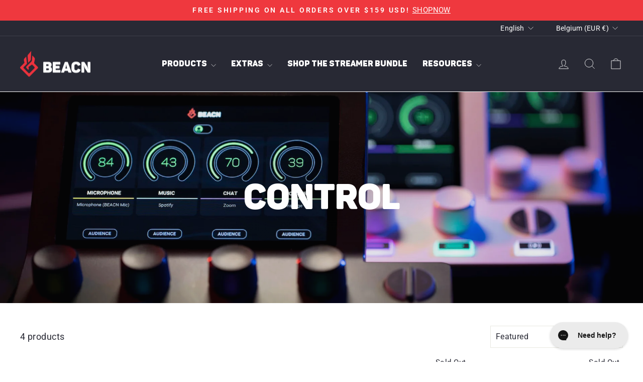

--- FILE ---
content_type: text/css
request_url: https://www.beacn.com/cdn/shop/t/168/assets/td-lp-base.css?v=22575000319501901901743537354
body_size: -334
content:
.td-lp{--landing-heading-font-size: 3rem;--landing-heading-font-weight: 900;--landing-heading-line-height: 130%;--landing-body-font-size: 1.8rem;--landing-body-line-height: 165%;--landing-page-width-padding: 0 1.5rem}.td-lp .td-lp-page-width{max-width:1200px;margin:0 auto;padding:var(--landing-page-width-padding)}.td-lp__button{display:inline-flex;justify-content:center;padding:10px 30px;font-size:14px;cursor:pointer;text-align:center;text-decoration:none;letter-spacing:.125rem;font-weight:600;max-width:500px}.td-lp__button:hover{opacity:.8}@media screen and (min-width: 768px){.td-lp{--landing-page-width-padding: 0 5rem}}.td-hide{display:none}.td-only-dsk{display:none!important}@media (min-width: 768px){.td-only-dsk{display:flex!important}.td-only-mb{display:none!important}}.td-img{width:100%;height:100%;opacity:1}.td-img--cover{-o-object-position:center;-o-object-fit:cover;object-position:center;object-fit:cover}.td-img--contain{-o-object-fit:contain;object-fit:contain;object-position:center}.td-img--contain,.td-img--scale-down{-o-object-position:center;object-position:center}.td-img--scale-down{-o-object-fit:scale-down;object-fit:scale-down;font-family:"object-fit: scale-down; object-position: center"}.td-placeholder-svg{width:100%;height:100%;background:#e5e6e6}
/*# sourceMappingURL=/cdn/shop/t/168/assets/td-lp-base.css.map?v=22575000319501901901743537354 */


--- FILE ---
content_type: text/css
request_url: https://www.beacn.com/cdn/shop/t/168/assets/td-base.css?v=108681510561259780461743537354
body_size: -329
content:
@font-face{font-family:Panton Black Caps;src:url(/cdn/shop/t/2/assets/Panton-BlackCaps.eot);src:url(/cdn/shop/t/2/assets/Panton-BlackCaps.eot?#iefix) format("embedded-opentype"),url(/cdn/shop/t/2/assets/Panton-BlackCaps.woff2) format("woff2"),url(/cdn/shop/t/2/assets/Panton-BlackCaps.woff) format("woff"),url(/cdn/shop/t/2/assets/Panton-BlackCaps.ttf) format("truetype"),url(/cdn/shop/t/2/assets/Panton-BlackCaps.svg#Panton-BlackCaps) format("svg");font-weight:900;font-style:normal;font-display:swap}@font-face{font-family:Panton Light Caps;src:url(/cdn/shop/t/2/assets/Panton-LightCaps.eot);src:url(/cdn/shop/t/2/assets/Panton-LightCaps.eot?#iefix) format("embedded-opentype"),url(/cdn/shop/t/2/assets/Panton-LightCaps.woff2) format("woff2"),url(/cdn/shop/t/2/assets/Panton-LightCaps.woff) format("woff"),url(/cdn/shop/t/2/assets/Panton-LightCaps.ttf) format("truetype"),url(/cdn/shop/t/2/assets/Panton-LightCaps.svg#Panton-LightCaps) format("svg");font-weight:300;font-style:normal;font-display:swap}:root{--typeHeaderPrimary: "Panton Black Caps", Roboto, sans-serif}.td-index-section{margin-block:0;padding-block:40px}@media screen and (min-width: 767px){.td-index-section{padding-block:75px}}
/*# sourceMappingURL=/cdn/shop/t/168/assets/td-base.css.map?v=108681510561259780461743537354 */


--- FILE ---
content_type: text/css
request_url: https://www.beacn.com/cdn/shop/t/168/assets/section-td-header.css?v=126947211608193110631748999461
body_size: -501
content:
.td-site-nav__dropdown {
  top: 55%;
  padding-block: 39px 0;
  background-color: transparent;
}
.td-site-nav__dropdown__content {
  background-color: var(--bodyBackground, #fff);
  padding-block: 39px;
}

.td-site-nav__dropdown-link {
  transition: filter 0.3s;
}
.td-site-nav__dropdown-link:hover {
  filter: brightness(130%);
}
.h5 .td-site-nav__dropdown-link {
  font-family: var(--typeHeaderPrimary, var(--typeHeaderFallback));
  letter-spacing: normal;
}

.td-megamenu__product-image {
  transition: filter 0.3s;
}
.td-megamenu__product-image:hover,
.grid__item:has(.td-site-nav__dropdown-link:hover) .td-megamenu__product-image {
  filter: brightness(112%);
}


--- FILE ---
content_type: application/x-javascript
request_url: https://app.cart-bot.net/public/status/shop/beacn.myshopify.com.js?1768698804
body_size: -168
content:
var giftbee_settings_updated='1696172534c';

--- FILE ---
content_type: text/javascript; charset=utf-8
request_url: https://www.beacn.com/en-eu/cart.js
body_size: -287
content:
{"token":"hWN7jQspXVp2rKB6R8Zcr7Cb?key=fadcdda30dca3d2ee62ce040485b89bf","note":"","attributes":{"igId":"ig_90ae48427c9314c9904030887da925adefd5","igTestGroups":"4a0a4152af2e"},"original_total_price":0,"total_price":0,"total_discount":0,"total_weight":0.0,"item_count":0,"items":[],"requires_shipping":false,"currency":"EUR","items_subtotal_price":0,"cart_level_discount_applications":[],"discount_codes":[]}

--- FILE ---
content_type: application/javascript
request_url: https://cleaner.utm.io/utm-cleaner.js
body_size: 680
content:

function clearUtmParams(){
    setTimeout(function(){
        if (!window.history.replaceState) return;

        var cleanSearch = window.location.search
        .replace(/utm_[^&]+&?/g, '')
        .replace(/&$/, '')
        .replace(/^\?$/, '');

        window.history.replaceState({}, '', window.location.pathname + cleanSearch);
    }, 3000);
}

window.addEventListener('load', function() {
    if(typeof ga !== 'undefined' || typeof analytics !== 'undefined'){
        if(typeof analytics !== 'undefined') {
            analytics.ready(clearUtmParams);
        } else if(ga.loaded) {
            clearUtmParams();
        } else {
            ga(clearUtmParams);
        }

    } else {
        setTimeout(() => {
            clearUtmParams();
        }, 1000);
    }
});